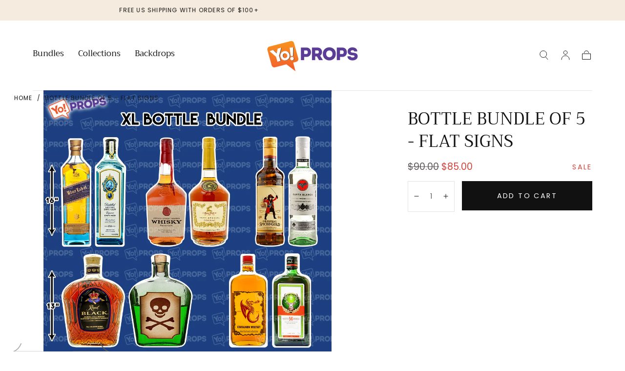

--- FILE ---
content_type: text/css
request_url: https://yoprops.com/cdn/shop/t/12/assets/section-complete-the-set.css?v=117287384150563565911733004062
body_size: 120
content:
.section-complete-the-set .section__slider-buttons{position:static;transform:none}.section-complete-the-set .section__slider-buttons button{margin-block-start:0}.section-complete-the-set .section__media{padding-block-end:80%}.section-complete-the-set .section__buttons{display:flex;flex-direction:column;justify-content:center;margin-block-end:2.4rem}.section-complete-the-set .section__drawer-button{display:flex;align-items:center;justify-content:space-between;gap:0 1rem;padding-block:2.4rem;font-family:var(--font-heading-family);font-size:var(--font-size-medium);color:var(--color-link-text);text-transform:none}.section-complete-the-set .section__drawer-button svg{will-change:transform;transition:transform var(--duration-default)}@media (hover:hover){.section-complete-the-set .section__drawer-button:hover{color:var(--color-link-text)}.section-complete-the-set .section__drawer-button:hover svg{transform:translate(25%)}[dir=rtl] .section-complete-the-set .section__drawer-button:hover svg{transform:translate(-25%)}}.section-complete-the-set .section__drawer-button:before{content:none}.section-complete-the-set .section__buttons>*:not(:first-child) .section__drawer-button,.section-complete-the-set .section__buttons>.section__drawer-button:not(:first-child){border-block-start:.1rem solid var(--color-border-elements)}.section-complete-the-set--flipped-mobile .section__grid>:first-child{order:2}.section-complete-the-set--flipped-mobile .section__grid>:last-child{order:1}.section__grid{row-gap:0}.section-complete-the-set .section__head{margin-block-end:2.4rem}.section-complete-the-set .section__title{font-size:2.4rem}.collapsible__content{display:none;opacity:0;visibility:hidden;transition:opacity .5s,visibility .5s,height .5s;height:0;padding:1.5rem 0;border-block-start:.1rem solid var(--color-default-border-elements)}.collapsible__button{cursor:pointer}.collapsible__button svg{transform:rotate(90deg)}.collapsible__button-active svg{transform:rotate(-90deg)}.section-complete-the-set .section__drawer-button.collapsible__button:hover svg{transform:rotate(90deg) translate(25%)}[dir=rtl] .section-complete-the-set .section__drawer-button.collapsible__button:hover svg{transform:rotate(-90deg) translate(25%)}.section-complete-the-set .section__drawer-button.collapsible__button-active:hover svg{transform:rotate(-90deg) translate(25%)}[dir=rtl] .section-complete-the-set .section__drawer-button.collapsible__button-active:hover svg{transform:rotate(90deg) translate(25%)}[dir=rtl] .section-complete-the-set .section__container svg{transform:rotate(180deg)}[dir=rtl] .section-complete-the-set .swiper-buttons .swiper-button--next{transform:rotate(0)}@media screen and (max-width: 749px){.section-complete-the-set .section__container{padding-inline:0}.section-complete-the-set .section__head,.section-complete-the-set .section__buttons,.section-complete-the-set .section__media{padding-inline:var(--page-gutter)}.section-complete-the-set .section__slider{margin-inline-start:var(--page-gutter)}}@media screen and (min-width: 750px){.section-complete-the-set .section__grid{grid-template-columns:51.5% 47%}.section-complete-the-set .section__drawer-button{width:76%;margin-inline:auto 3.6rem;text-transform:none;font-family:var(--font-heading-family)}.section-complete-the-set .collapsible__content{width:76%;margin-inline:auto 3.6rem}.section-complete-the-set--flipped-mobile .section__grid>:first-child,.section-complete-the-set--flipped-mobile .section__grid>:last-child{order:initial}.section-complete-the-set--flipped-desktop .section__grid{direction:rtl}.section-complete-the-set--flipped-desktop .section__grid>*{direction:initial}.section-complete-the-set .card-product__media{padding-block-end:132%}.section-complete-the-set .section__grid:has(.hidden+.grid__item),.section-complete-the-set .section__grid--centered{grid-template-columns:initial;margin-inline:auto}.section-complete-the-set .section__grid:has(.hidden+.grid__item) .section__drawer-button,.section-complete-the-set .section__grid--centered .section__drawer-button{width:66%;margin-inline:auto}.section-complete-the-set .section__grid:has(.hidden+.grid__item) .collapsible__content,.section-complete-the-set .section__grid--centered .collapsible__content{width:66%;margin-inline:auto}}.section-complete-the-set:has(.section__drawer details[open]){position:relative;z-index:var(--z-header)}
/*# sourceMappingURL=/cdn/shop/t/12/assets/section-complete-the-set.css.map?v=117287384150563565911733004062 */
